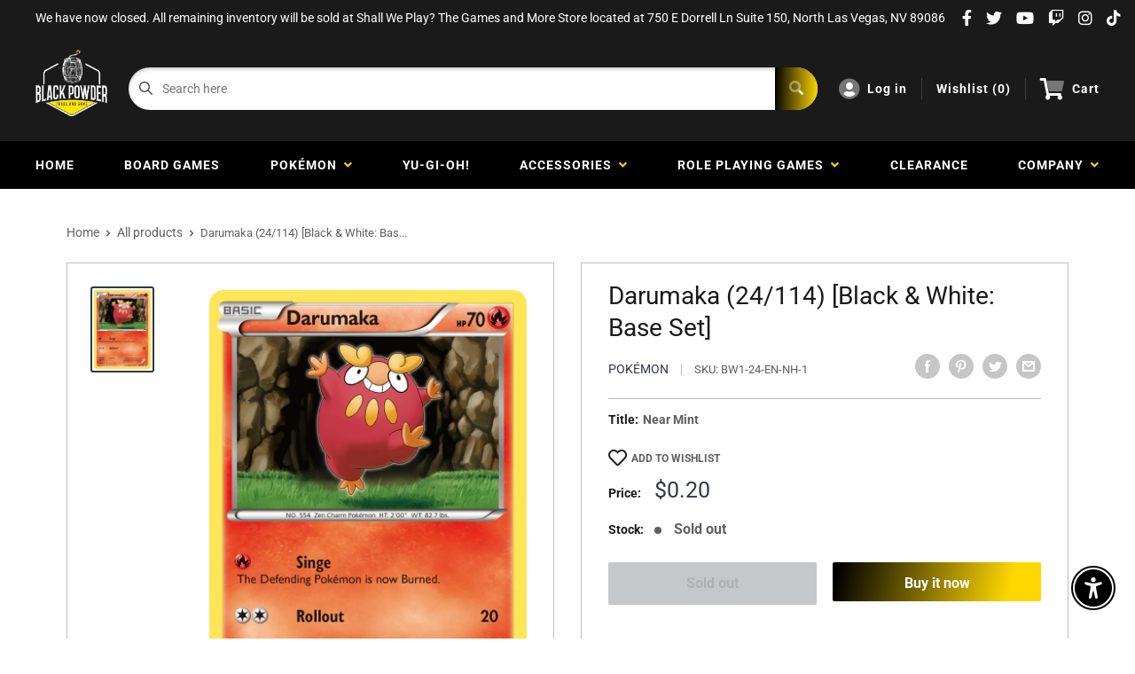

--- FILE ---
content_type: text/css
request_url: https://blackpowdergamestore.com/cdn/shop/t/3/assets/predictive.css?v=181835530354501345831661390114
body_size: 1889
content:
body{-webkit-overflow-scrolling:auto}.top-bar .sd_dropdown_default.sdqname_search{background-color:#fff;margin:1px 0 0!important;box-shadow:0 4px 6px #0003!important;left:0;min-width:364px}.sd_product_name{background:#e1e1e1;padding:3px 5%;font-weight:700;color:#000;text-align:left}.sd_span{margin-left:8px;margin-top:0;vertical-align:top;font-size:12px;flex:1;overflow:auto}.sd_dropdown_default .sd_dropdownresult .sd_title,.sd_titl,.sd_sku{font-weight:500;font-family:arial;color:#575961!important;text-transform:capitalize;font-size:12px;letter-spacing:.5px;padding:3px 10px 14px}.rcntsrch{background:#fff;height:76px}.sd_dropdown .sd_dropdownresult .sd_title,.sd_titl,.sd_sku{text-overflow:ellipsis;overflow:hidden;white-space:nowrap!important;width:100%;font-weight:500;font-family:arial;color:#575961!important;text-transform:capitalize;font-size:12px;letter-spacing:.5px;padding:3px 10px 14px}.sd_title span{color:#575961!important}.sd_more_result{position:relative;width:100%;color:#000;background:#f2f2f2;padding:1px 0;overflow:hidden;text-align:center;line-height:normal}.sd_more_result_coll{position:relative;width:100%;color:#000;background:#fff;padding:13px 10px 15px;overflow:hidden;text-align:left;border:none}.sd_more_result_collection{position:relative;width:100%;color:#000;background:#f2f2f2;padding:13px 10px 15px;overflow:hidden;text-align:left;border-left:1px solid rgb(194,194,194);border-right:1px solid rgb(194,194,194)}.sd_show_all{font-size:13px;width:50%;text-decoration:underline;line-height:46px;font-weight:350;color:#919398}.sd_show_all a{color:#919398;font-size:11px;letter-spacing:.4px}.sd_tabs li a{background:#fff;font-weight:700;color:#1a1a1a;padding:11px;width:100%;display:flex;line-height:15px;opacity:1}.sd_tabs li a:hover{background:transparent!important}.sd_price{font-weight:600;margin-top:-11px;margin-left:10px;font-family:arial;color:#f89620;padding:0;letter-spacing:.5px;font-size:12px}.sd_dropdownresult{list-style:outside none none;position:relative;width:100%;color:#000;background:#fff;white-space:normal;height:360px;max-height:360px;border:1px solid rgb(245,245,245);overflow-x:hidden;overflow-y:scroll!important;margin:0;scrollbar-color:#adadad #f1f1f1;scrollbar-width:thin}.sd_dropdownresult::-webkit-scrollbar{width:4px;height:4px}.sd_dropdownresult::-webkit-scrollbar-track{background:#f1f1f1}.sd_dropdownresult::-webkit-scrollbar-thumb{background:#adadad}.sd_dropdownresult_collection{list-style:outside none none;position:relative;width:100%;color:#000;background:#fff;white-space:normal;max-height:200px;border:none;overflow-y:auto;margin:0;scrollbar-color:#adadad #f1f1f1;scrollbar-width:thin}.sd_tabs .sd_dropdownresult_collection .sd_span{width:100%}.sd_dropdownresult_collection::-webkit-scrollbar{width:4px;height:4px}.sd_dropdownresult_collection::-webkit-scrollbar-track{background:#f1f1f1}.sd_dropdownresult_collection::-webkit-scrollbar-thumb{background:#adadad}.sd_tabs li a:hover .sd_title,.sd_tabs li a:hover .sd_titl{background-color:transparent!important;color:#2d303a!important;font-weight:600}.sd_dropdownresult_page{list-style:outside none none;position:relative;width:100%;color:#000;background:#fff;white-space:normal;max-height:200px;border:none;overflow-y:auto;margin:0;padding:0;scrollbar-color:#adadad #f1f1f1;scrollbar-width:thin}.sd_dropdownresult_page::-webkit-scrollbar{width:4px;height:4px}.sd_dropdownresult_page::-webkit-scrollbar-track{background:#f1f1f1}.sd_dropdownresult_page::-webkit-scrollbar-thumb{background:#adadad}.sd_dropdown{top:40px!important;min-width:360px;right:0}input.sd_pro-search{border:1px solid #efeeee!important;font-size:14px;color:#2e313b!important;font-weight:400!important;padding:19px 5px 19px 38px!important}.searchBar__wrapper{display:grid;grid-template-columns:2fr 1fr}.sd_searchicon{background:transparent!important;border-radius:0!important;padding:9px!important;position:absolute;z-index:99;height:38px;top:1px}.sd_product-search{width:100%!important;max-width:100%!important}.sd_tab button{width:inherit;background:transparent;border:none!important;padding:15px 0 13px;font-size:14px;color:#5b5c5d;margin:0 20px;outline:none;font-weight:600;position:relative;overflow:hidden;transition:.8s}.sd_tab button:after{content:"";width:100%;height:2px;background-color:transparent;z-index:5;position:absolute;bottom:0;left:-100%;transition:.8s}.sd_tab button.active:after{left:0;background-color:#8c8c8c}.sd_tab button:hover{color:#2e313b}.prdimg{width:56px;float:left;border:1px solid #ece8e8;margin-right:5px;padding:4px;background:#fff}.sd_tab{box-shadow:0 1px 2px #8c8a8a;background:#efeeee;text-align:left}.sd_tab button:hover,.sd_tab button:active{color:#2e313b}button.tablinks1,button.tablinks2,button.tablinks3{text-align:center}button.tablinks1 font,button.tablinks2 font,button.tablinks3 font{background:#c15b64;height:14px;position:relative;top:-5px;border-radius:2px;display:inherit;font-size:10px;line-height:14px;color:#fff;font-weight:400;text-align:center;padding:0 4px}a.showproduct{color:#919398;font-size:11px;letter-spacing:.4px}span.sd_found{font-size:11px;color:#777;letter-spacing:.3px;padding-left:10px}.sd_dropdown_default.sdqname_search{top:43px!important;max-width:100%!important}.predictive-search{height:100%;text-align:left;display:none}.site-header__icons-wrapper .sd_span{width:76%;text-align:left}.site-header__icons-wrapper .sd_dropdownresult_page .sd_span,.site-header__icons-wrapper .sd_dropdownresult_collection .sd_span{width:100%}.site-header__icons-wrapper .sd_span .sd_title{color:#909090!important}.sd_dropdownresult .sd_searchimage{width:50px;height:50px;float:left;padding:4px;background-color:#fff;margin-right:5px;border:1px solid #ece8e8}.sd_dropdownresult a:hover .sd_searchimage{border:1px solid #a2a2a2}.sd_dropdownresult .sd_searchimage .prdimg{width:100%;max-width:100%;object-fit:cover;height:100%;border:none;padding:0;margin-right:0;float:none}.search-bar__input:focus{box-shadow:none;outline:none}.sd_verticaltab{float:left;border:none;background-color:#f1f1f1;width:30%;height:auto;padding:15px 0;min-height:321px}.sd_verticaltab button{display:block;background-color:inherit;color:#a5a6a8;padding:10px 16px;width:100%;border:none;outline:none;text-align:left;cursor:pointer;transition:.3s;font-size:15px;font-family:inherit;margin:8px 0;font-weight:500;border-left:2px solid #f1f1f1}.sd_verticaltab button:hover,.sd_verticaltab button.active{border-left:2px solid #2e313b;color:#4a4a45;background-color:#dadada}.sdqname_search .sd_verticaltabs{max-width:70%;float:right;padding:20px;background:#fff;width:100%}.sd_dropdown_default.leftsearch .sd_verticaltabs{width:70%;float:right;max-height:332px;overflow:hidden}.sd_dropdown_default.leftsearch ul.sd_dropdownvertical_page{width:100%;overflow-y:auto;scrollbar-color:#adadad #f1f1f1;scrollbar-width:thin;max-height:280px;margin:0;min-height:280px;padding:17px 0 0 19px}.sd_dropdown_default.leftsearch ul.sd_dropdownvertical_page::-webkit-scrollbar{width:4px;height:4px}.sd_dropdown_default.leftsearch ul.sd_dropdownvertical_page::-webkit-scrollbar-track{background:#f1f1f1}.sd_dropdown_default.leftsearch ul.sd_dropdownvertical_page::-webkit-scrollbar-thumb{background:#adadad}ul.sd_dropdownvertical_page li{float:left;width:33.3%;text-align:center;margin:0;padding:14px 0;background:#fff;border-radius:0;list-style:none}ul.sd_dropdownvertical_page li .sd_searchimage{height:70px;width:70px;margin:0 auto 4px;overflow:hidden;border:1px solid #e9edef;padding:2px}ul.sd_dropdownvertical_page li .prdimg{width:100%;float:none;border:none;margin:0 auto;padding:0;background:#fff;max-width:100%;height:auto;box-shadow:none}ul.sd_dropdownvertical_page li .sd_title{text-overflow:ellipsis;overflow:hidden;white-space:nowrap!important;width:90%;margin:0 auto;color:#2b2b2bad!important;font-size:11px;padding:0;line-height:normal}ul.sd_dropdownvertical_page li .sd_span{margin:0 auto;display:inline-block;vertical-align:top;width:100%;font-size:12px}ul.sd_dropdownvertical_page li .sd_price{color:#6b6c71;margin-top:4px;font-size:10px;color:#f89620;margin-left:0;line-height:normal}.sd_verticaltab button:hover{background-color:#dadada}.sd_verticaltabs .sd_more_result{color:#00000080;background:transparent;text-align:center;padding:4px 0 0;clear:both;border:1px solid #efeeee;border-left:none}.sd_dropdown_default.sdqname_search{background-color:#fff;margin:1px 0 0!important;box-shadow:0 4px 6px #0003!important;left:0;min-width:300px}.search-bar input[type=submit],.search-bar .search-bar--submit{top:8px;bottom:auto}.sd_dropdown_default.sdqname_search.verticalactive{min-width:600px}.sd_dropdown_default.sdqname_search.verticalactive ul.sd_dropdownvertical_page li{width:31%}.sd_dropdown_default.sdqname_search.verticalactive .collectionpanel ul.sd_dropdownvertical_page li{width:98%;text-align:left}.sd_dropdown_default.sdqname_search.verticalactive .sd_verticaltabs{padding:0}.sd_dropdown_default.sdqname_search.verticalactive .sd_verticaltabs .sd_dropdownvertical_page{overflow-y:auto;scrollbar-color:#adadad #f1f1f1;scrollbar-width:thin;max-height:268px;margin:0;min-height:268px}.sd_dropdown_default.sdqname_search.verticalactive .sd_verticaltabs .sd_dropdownvertical_page::-webkit-scrollbar{width:4px;height:4px}.sd_dropdown_default.sdqname_search.verticalactive .sd_verticaltabs .sd_dropdownvertical_page::-webkit-scrollbar-track{background:#f1f1f1}.sd_dropdown_default.sdqname_search.verticalactive .sd_verticaltabs .sd_dropdownvertical_page::-webkit-scrollbar-thumb{background:#adadad}.search-bar__input{border:1px solid #d2d2d2!important}.loadingDiv{position:absolute;top:8px;left:6px;height:100%;width:auto}.loadingDiv.defaultSearch{top:4px;left:-3px;width:23px}.loaderfix img{max-width:26px;border:0;padding:4px}.loaderdef img{margin-top:8px;padding-right:2px;max-width:26px}.input-group__btn,.input-group-btn{vertical-align:top!important}.search-bar__submit{height:auto;top:10px}.sd_dropdown_default.sd_leftside{width:580px;float:right}.sd_leftside .sd_verticaltabs{width:80%;float:right}.sd_leftside ul.sd_dropdownvertical_page{margin:0;overflow:hidden;float:right;overflow-y:auto;height:278px;padding:12px;width:100%}.sd_leftside .sd_verticaltab{float:left;border:none;background-color:#f1f1f1;width:20%;height:100%;padding:15px 0;min-height:auto}.sd_leftside ul.sd_dropdownvertical_page li{float:left;width:30%;text-align:center;margin:1%}.sd_leftside .collectionpanel ul.sd_dropdownvertical_page li{width:100%;text-align:left}.sd_leftside .sd_more_result .sd_show_all.noresult{position:absolute;top:175px;right:89px;width:100%}.collectionpanel ul.sd_dropdownvertical_page li .sd_title{font-size:13px}.sd_leftside ul.sd_dropdownvertical_page::-webkit-scrollbar-thumb{background:#adadad}.sd_leftside ul.sd_dropdownvertical_page::-webkit-scrollbar-track{background:#f1f1f1}.sd_leftside ul.sd_dropdownvertical_page::-webkit-scrollbar{width:4px;height:4px}.sd_leftside .sd_more_result{overflow:initial;position:unset}.sd_leftside .sd_more_result .sd_show_all{line-height:38px}#SearchDrawer.drawer{overflow-y:unset!important;overflow-x:unset!important}#SearchDrawer.drawer .sdqname_search{position:absolute!important;width:100%}#SearchDrawer.drawer .loaderdef img{margin-top:0;height:21px;margin-left:0;padding-right:4px}#SearchDrawer.drawer .loaderfix img{margin-top:10px;height:23px;margin-left:14px;padding-right:2px}.sd_presearch .search-form__container{background-color:transparent;width:100%;align-items:flex-start}.sd_presearch .search-bar__form{margin:170px 0 0;width:100%}.sd_presearch .search-bar__actions{margin:170px 0 0;width:auto}.sd_dropdown_default.centersearch .sd_verticaltabs,.sd_dropdown_default.rightsearch .sd_verticaltabs{width:70%;float:right;max-height:332px;overflow:hidden}.sd_dropdown_default.centersearch .sd_verticaltabs ul.sd_dropdownvertical_page,.sd_dropdown_default.rightsearch .sd_verticaltabs ul.sd_dropdownvertical_page{width:100%;overflow-y:auto;scrollbar-color:#adadad #f1f1f1;scrollbar-width:thin;max-height:279px;margin:0;min-height:279px;padding:17px 0 0 19px}.sd_dropdown_default.rightsearch .sd_verticaltabs ul.sd_dropdownvertical_page::-webkit-scrollbar{width:4px;height:4px}.sd_dropdown_default.rightsearch .sd_verticaltabs ul.sd_dropdownvertical_page::-webkit-scrollbar-track{background:#f1f1f1}.sd_dropdown_default.rightsearch .sd_verticaltabs ul.sd_dropdownvertical_page::-webkit-scrollbar-thumb{background:#adadad}.sd_dropdown_default.centersearch .sd_verticaltabs ul.sd_dropdownvertical_page::-webkit-scrollbar{width:4px;height:4px}.sd_dropdown_default.centersearch .sd_verticaltabs ul.sd_dropdownvertical_page::-webkit-scrollbar-track{background:#f1f1f1}.sd_dropdown_default.centersearch .sd_verticaltabs ul.sd_dropdownvertical_page::-webkit-scrollbar-thumb{background:#adadad}.sd_dropdown_default.rightsearch{position:absolute;left:-310px;top:31px;z-index:12}.sd_dropdown_default.centersearch{min-width:500px}@media (max-width: 767px){.sd_dropdownresult_collection{padding:15px 10px 13px}.sd_dropdown{position:absolute!important;z-index:999999;top:48px!important;min-width:100%!important;right:0}.sdqname_search .sd_verticaltabs{padding:20px 10px}ul.sd_dropdownvertical_page li{width:110px;margin:0}.sd_dropdown_default.sdqname_search.verticalactive ul.sd_dropdownvertical_page li{width:50%}.sdqname_search .sd_verticaltabs{overflow-y:scroll;scrollbar-color:#adadad #f1f1f1;scrollbar-width:thin;max-height:calc(100vh - 60px)}.sdqname_search .sd_verticaltabs::-webkit-scrollbar{width:4px;height:4px}.sdqname_search .sd_verticaltabs::-webkit-scrollbar-track{background:#f1f1f1}.sdqname_search .sd_verticaltabs::-webkit-scrollbar-thumb{background:#adadad}.sd_product-search{min-width:110px!important;width:100%!important}.sd_fixinner .sd_product-search{width:100%!important}.sd_fixinner .sd_dropdown{top:40px!important;left:auto;right:0}.sd_dropdown_default.sdqname_search.verticalactive .sd_dropdownvertical_page{margin:0;padding:0}.sd_dropdown_default.sdqname_search.verticalactive{min-width:329px}ul.sd_dropdownvertical_page li .sd_searchimage{height:91px;width:91px}ul.sd_dropdownvertical_page li .sd_span{text-align:center}ul.sd_dropdownvertical_page li .sd_title{width:85%;color:#2c2c2d!important;font-size:13px;padding:0}ul.sd_dropdownvertical_page li .sd_price{margin-left:0}.sd_show_all{font-size:16px;color:#000}}@media only screen and (min-width: 321px) and (max-width: 480px){.sd_tab button{padding:14px 0 12px;font-size:13px;margin:0 14px}}
/*# sourceMappingURL=/cdn/shop/t/3/assets/predictive.css.map?v=181835530354501345831661390114 */
